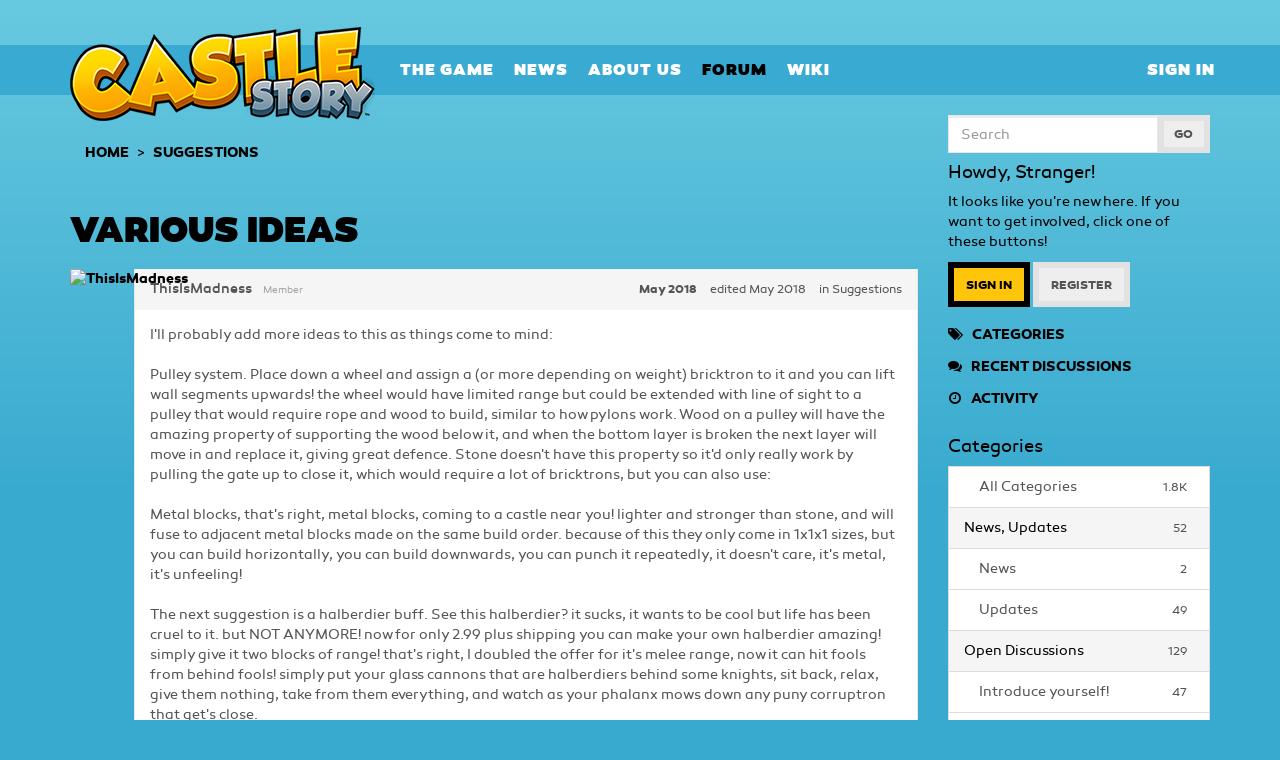

--- FILE ---
content_type: text/html; charset=utf-8
request_url: https://forums.castlestory.net/discussion/comment/4147/
body_size: 8314
content:
<!DOCTYPE html>
<html lang="en" class="sticky-footer-html">
  <head>
    <meta charset="utf-8">
    <meta name="viewport" content="width=device-width, initial-scale=1">
    <title>Various ideas - Castle Story Forums</title>
  <link rel="stylesheet" type="text/css" href="/themes/castlestory/design/style.css?v=1.0.0" media="all" />
  <link rel="stylesheet" type="text/css" href="/plugins/editor/design/editor.css?v=1.7.7" media="all" />
  <link rel="stylesheet" type="text/css" href="/resources/design/vanillicon.css?v=2.3" media="all" />
  <link rel="stylesheet" type="text/css" href="/plugins/IndexPhotos/design/indexphotos.css?v=1.2.2" media="all" />
  <link rel="stylesheet" type="text/css" href="/plugins/ButtonBar/design/buttonbar.css?v=1.7.1" media="all" />
  <link rel="stylesheet" type="text/css" href="/themes/castlestory/design/custom.css?v=1.0.0" media="all" />
  <link rel="stylesheet" type="text/css" href="/applications/dashboard/design/spoilers.css?v=2.3" media="all" />
  <link rel="canonical" href="https://forums.castlestory.net/discussion/7702/various-ideas" />
  <meta property="og:type" content="article" />
  <meta property="og:site_name" content="Castle Story Forums" />
  <meta property="og:title" itemprop="name" content="Various ideas" />
  <meta property="og:url" content="https://forums.castlestory.net/discussion/7702/various-ideas" />
  <meta name="description" property="og:description" itemprop="description" content="I'll probably add more ideas to this as things come to mind:" />
  <meta property="og:image" itemprop="image" content="https://forums.castlestory.net/uploads/QRB2PXDOR4HK.jpg" />
  <script type="text/javascript">gdn=window.gdn||{};gdn.meta={
    "ConfirmDeleteCommentHeading": "Delete Comment",
    "ConfirmDeleteCommentText": "Are you sure you want to delete this comment?",
    "Spoiler": "Spoiler",
    "show": "show",
    "hide": "hide",
    "emoji": {
        "assetPath": "\/resources\/emoji",
        "format": "<img class=\"emoji\" src=\"%1$s\" title=\"%2$s\" alt=\"%2$s\" height=\"20\" \/>",
        "emoji": {
            "smile": "smile.png",
            "smiley": "smiley.png",
            "wink": "wink.png",
            "blush": "blush.png",
            "neutral": "neutral.png",
            "relaxed": "relaxed.png",
            "grin": "grin.png",
            "joy": "joy.png",
            "sweat_smile": "sweat_smile.png",
            "lol": "lol.png",
            "innocent": "innocent.png",
            "naughty": "naughty.png",
            "yum": "yum.png",
            "relieved": "relieved.png",
            "love": "love.png",
            "sunglasses": "sunglasses.png",
            "smirk": "smirk.png",
            "expressionless": "expressionless.png",
            "unamused": "unamused.png",
            "sweat": "sweat.png",
            "pensive": "pensive.png",
            "confused": "confused.png",
            "confounded": "confounded.png",
            "kissing": "kissing.png",
            "kissing_heart": "kissing_heart.png",
            "kissing_smiling_eyes": "kissing_smiling_eyes.png",
            "kissing_closed_eyes": "kissing_closed_eyes.png",
            "tongue": "tongue.png",
            "disappointed": "disappointed.png",
            "worried": "worried.png",
            "angry": "angry.png",
            "rage": "rage.png",
            "cry": "cry.png",
            "persevere": "persevere.png",
            "triumph": "triumph.png",
            "frowning": "frowning.png",
            "anguished": "anguished.png",
            "fearful": "fearful.png",
            "weary": "weary.png",
            "sleepy": "sleepy.png",
            "tired_face": "tired_face.png",
            "grimace": "grimace.png",
            "bawling": "bawling.png",
            "open_mouth": "open_mouth.png",
            "hushed": "hushed.png",
            "cold_sweat": "cold_sweat.png",
            "scream": "scream.png",
            "astonished": "astonished.png",
            "flushed": "flushed.png",
            "sleeping": "sleeping.png",
            "dizzy": "dizzy.png",
            "no_mouth": "no_mouth.png",
            "mask": "mask.png",
            "star": "star.png",
            "cookie": "cookie.png",
            "warning": "warning.png",
            "mrgreen": "mrgreen.png",
            "heart": "heart.png",
            "heartbreak": "heartbreak.png",
            "kiss": "kiss.png",
            "+1": "+1.png",
            "-1": "-1.png",
            "grey_question": "grey_question.png",
            "trollface": "trollface.png",
            "error": "grey_question.png"
        }
    },
    "DiscussionID": 7702,
    "Category": "Suggestions",
    "AnalyticsTask": "tick",
    "TagHint": "Start to type...",
    "ButtonBarLinkUrl": "Enter your URL:",
    "ButtonBarImageUrl": "Enter image URL:",
    "ButtonBarBBCodeHelpText": "You can use <b><a href=\"http:\/\/en.wikipedia.org\/wiki\/BBCode\" target=\"_new\">BBCode<\/a><\/b> in your post.",
    "ButtonBarHtmlHelpText": "You can use <b><a href=\"http:\/\/htmlguide.drgrog.com\/cheatsheet.php\" target=\"_new\">Simple HTML<\/a><\/b> in your post.",
    "ButtonBarMarkdownHelpText": "You can use <b><a href=\"http:\/\/en.wikipedia.org\/wiki\/Markdown\" target=\"_new\">Markdown<\/a><\/b> in your post.",
    "InputFormat": "Html",
    "editorVersion": "1.7.7",
    "editorPluginAssets": "\/plugins\/editor",
    "wysiwygHelpText": "You are using <a href=\"https:\/\/en.wikipedia.org\/wiki\/WYSIWYG\" target=\"_new\">WYSIWYG<\/a> in your post.",
    "bbcodeHelpText": "You can use <a href=\"http:\/\/en.wikipedia.org\/wiki\/BBCode\" target=\"_new\">BBCode<\/a> in your post.",
    "htmlHelpText": "You can use <a href=\"http:\/\/htmlguide.drgrog.com\/cheatsheet.php\" target=\"_new\">Simple HTML<\/a> in your post.",
    "markdownHelpText": "You can use <a href=\"http:\/\/en.wikipedia.org\/wiki\/Markdown\" target=\"_new\">Markdown<\/a> in your post.",
    "textHelpText": "You are using plain text in your post.",
    "editorWysiwygCSS": "\/plugins\/editor\/design\/wysiwyg.css",
    "canUpload": false,
    "maxUploadSize": 2097152,
    "editorFileInputName": "editorupload",
    "allowedFileExtensions": "[\"txt\",\"jpg\",\"jpeg\",\"gif\",\"png\",\"bmp\",\"tiff\",\"ico\",\"zip\",\"gz\",\"tar.gz\",\"tgz\",\"psd\",\"ai\",\"fla\",\"pdf\",\"doc\",\"xls\",\"ppt\",\"docx\",\"xlsx\",\"log\",\"rar\",\"7z\"]",
    "maxFileUploads": "20",
    "LastCommentID": 4212,
    "TransportError": "A fatal error occurred while processing the request.<br \/>The server returned the following response: %s",
    "TransientKey": null,
    "WebRoot": "https:\/\/forums.castlestory.net\/",
    "UrlFormat": "\/{Path}",
    "Path": "discussion\/comment\/4147",
    "Args": "",
    "ResolvedPath": "vanilla\/discussion\/comment",
    "ResolvedArgs": {
        "CommentID": "4147"
    },
    "SignedIn": 0,
    "ConfirmHeading": "Confirm",
    "ConfirmText": "Are you sure you want to do that?",
    "Okay": "Okay",
    "Cancel": "Cancel",
    "Search": "Search"
};</script>
  <script src="//ajax.googleapis.com/ajax/libs/jquery/1.10.2/jquery.min.js?v=2.3" type="text/javascript"></script>
  <script src="/js/library/jquery.form.js?v=2.3" type="text/javascript"></script>
  <script src="/js/library/jquery.popup.js?v=2.3" type="text/javascript"></script>
  <script src="/js/library/jquery.gardenhandleajaxform.js?v=2.3" type="text/javascript"></script>
  <script src="/js/library/jquery.atwho.js?v=2.3" type="text/javascript"></script>
  <script src="/js/global.js?v=2.3" type="text/javascript"></script>
  <script src="/js/library/jquery.autosize.min.js?v=2.3" type="text/javascript"></script>
  <script src="/applications/vanilla/js/autosave.js?v=2.3" type="text/javascript"></script>
  <script src="/applications/vanilla/js/discussion.js?v=2.3" type="text/javascript"></script>
  <script src="/applications/dashboard/js/spoilers.js?v=2.3" type="text/javascript"></script>
  <script src="/plugins/Quotes/js/quotes.js?v=1.8" type="text/javascript"></script>
  <script src="/plugins/ButtonBar/js/buttonbar.js?v=1.7.1" type="text/javascript"></script>
  <script src="/plugins/ButtonBar/js/jquery.hotkeys.js?v=1.7.1" type="text/javascript"></script>
  <script src="/plugins/editor/js/editor.js?v=1.7.7" type="text/javascript"></script>
  <script src="/plugins/editor/js/jquery.ui.widget.js?v=1.7.7" type="text/javascript"></script>
  <script src="/plugins/editor/js/jquery.iframe-transport.js?v=1.7.7" type="text/javascript"></script>
  <script src="/plugins/editor/js/jquery.fileupload.js?v=1.7.7" type="text/javascript"></script>
  <script src="/themes/castlestory/js/custom.js?v=1.0.0" type="text/javascript"></script>
  </head>
  <body id="vanilla_discussion_comment" class="Vanilla Discussion comment  Section-Discussion Section-Category-suggestions sticky-footer-body">

        
    <script type="text/javascript">
      (function(i,s,o,g,r,a,m){i['GoogleAnalyticsObject']=r;i[r]=i[r]||function(){
      (i[r].q=i[r].q||[]).push(arguments)},i[r].l=1*new Date();a=s.createElement(o),
      m=s.getElementsByTagName(o)[0];a.async=1;a.src=g;m.parentNode.insertBefore(a,m)
      })(window,document,'script','//www.google-analytics.com/analytics.js','ga');

      ga('create', 'UA-37768548-5', 'auto');
      ga('require', 'displayfeatures');
      ga('send', 'pageview');
    </script>
    

    <nav class="navbar navbar-default navbar-static-top" role="navigation">
      <div class="container">
        <div class="navbar-header">
          <button type="button" class="navbar-toggle" data-toggle="collapse" data-target=".navbar-collapse">
            <span class="sr-only">Toggle navigation</span>
            <span class="icon-bar"></span>
            <span class="icon-bar"></span>
            <span class="icon-bar"></span>
          </button>
          <a class="navbar-brand" href="http://www.castlestory.net/"><img src="https://forums.castlestory.net/uploads/QRB2PXDOR4HK.jpg" alt="Castle Story Forums" /></a>
        </div>

        <div class="navbar-collapse collapse">
          <ul class="nav navbar-nav">
            <li><a href="http://www.castlestory.net/en/the-game" class="">The Game</a></li>
            <li><a href="http://www.castlestory.net/en/news" class="">News</a></li>
            <li><a href="http://www.castlestory.net/en/about-us" class="">About Us</a></li>
            <li><a href="http://forums.castlestory.net/" class="selected">Forum</a></li>
            <li><a href="http://wiki.castlestory.net/">Wiki</a></li>
          </ul>
                      <ul class="nav navbar-nav navbar-right">
              <li><a href="/entry/signin" rel="nofollow" class="">Sign In</a></li>
            </ul>
                  </div>
      </div>
    </nav>

    <section class="container">
      <div class="row">
        <main class="page-content" role="main">
          <span class="Breadcrumbs" itemscope itemtype="http://data-vocabulary.org/Breadcrumb"><span class="CrumbLabel CrumbLabel HomeCrumb"><a href="https://forums.castlestory.net/" itemprop="url"><span itemprop="title">Home</span></a></span> <span itemprop="child" itemscope itemtype="http://data-vocabulary.org/Breadcrumb"><span class="Crumb">›</span> <span class="CrumbLabel Category-suggestions Last"><a href="//forums.castlestory.net/categories/suggestions" itemprop="url"><span itemprop="title">Suggestions</span></a></span> </span></span>
                    <div class="MessageList Discussion"><!-- Page Title -->
<div id="Item_0" class="PageTitle"><div class="Options"></div><h1>Various ideas</h1></div>

  <div id="Discussion_7702" class="Item ItemDiscussion  Role_Member">
      <div class="Discussion">
          <div class="Item-Header DiscussionHeader">
              <div class="AuthorWrap">

              <span class="Author">
                 <a title="ThisIsMadness" href="/profile/ThisIsMadness" class="PhotoWrap"><img src="https://www.castlestory.net/castlestory/static/images/default-avatar.png" alt="ThisIsMadness" class="ProfilePhoto ProfilePhotoMedium" /></a><a href="/profile/ThisIsMadness" class="Username">ThisIsMadness</a>              </span>
              <span class="AuthorInfo">
                 <span class="MItem RoleTitle">Member</span>               </span>

                
              </div>
              <div class="Meta DiscussionMeta">
              <span class="MItem DateCreated">
                 <a href="https://forums.castlestory.net/discussion/7702/various-ideas" class="Permalink" rel="nofollow"><time title="May  3, 2018  9:32PM" datetime="2018-05-03T21:32:42+00:00">May 2018</time></a>              </span>
                  <span class="MItem"> <span title="Edited May 3, 2018 9:40PM by ThisIsMadness." class="DateUpdated">edited May 2018</span> </span>                   <span class="MItem Category"> in <a href="https://forums.castlestory.net/categories/suggestions">Suggestions</a></span>               </div>
          </div>
                    <div class="Item-BodyWrap">
              <div class="Item-Body">
                  <div class="Message">
                      I'll probably add more ideas to this as things come to mind:<br /><br />Pulley system. Place down a wheel and assign a (or more depending on weight) bricktron to it and you can lift wall segments upwards! the wheel would have limited range but could be extended with line of sight to a pulley that would require rope and wood to build, similar to how pylons work. Wood on a pulley will have the amazing property of supporting the wood below it, and when the bottom layer is broken the next layer will move in and replace it, giving great defence. Stone doesn't have this property so it'd only really work by pulling the gate up to close it, which would require a lot of bricktrons, but you can also use:<br /><br />Metal blocks, that's right, metal blocks, coming to a castle near you! lighter and stronger than stone, and will fuse to adjacent metal blocks made on the same build order. because of this they only come in 1x1x1 sizes, but you can build horizontally, you can build downwards, you can punch it repeatedly, it doesn't care, it's metal, it's unfeeling!<br /><br />The next suggestion is a halberdier buff. See this halberdier? it sucks, it wants to be cool but life has been cruel to it. but NOT ANYMORE! now for only 2.99 plus shipping you can make your own halberdier amazing! simply give it two blocks of range! that's right, I doubled the offer for it's melee range, now it can hit fools from behind fools! simply put your glass cannons that are halberdiers behind some knights, sit back, relax, give them nothing, take from them everything, and watch as your phalanx mows down any puny corruptron that get's close. <del>maynotprotectagainstbiftrons,warlocks,cardiacarrest,orexplosions.consultadoctorbeforeuse.</del><br /><br />BUT WAIT, THERE'S MORE! What if falling bricks, hurt as bad as falling bricks? Yes, falling objects hurting people! enemy at the gate? Drop a brick on it. Wife nagging you? Drop a brick on it. Got crippling depression? Drop a brick on it. Clearly the cure all of the medieval age, the solution and cause of all problems to ever exist. Also you could use it with the pulley to crush your enemy like a BUG!                  </div>
                  <div class="Reactions"></div>              </div>
          </div>
      </div>
  </div>
</div><div class="CommentsWrap"><span class="BeforeCommentHeading"></span><div class="DataBox DataBox-Comments"><h2 class="CommentHeading">Comments</h2>    <ul class="MessageList DataList Comments">
            <li class="Item Alt ItemComment Role_Member" id="Comment_4147">
      <div class="Comment">

                <div class="Options">
                  </div>
                <div class="Item-Header CommentHeader">
          <div class="AuthorWrap">
            <span class="Author">
                 <a title="ThisIsMadness" href="/profile/ThisIsMadness" class="PhotoWrap"><img src="https://www.castlestory.net/castlestory/static/images/default-avatar.png" alt="ThisIsMadness" class="ProfilePhoto ProfilePhotoMedium" /></a><a href="/profile/ThisIsMadness" class="Username">ThisIsMadness</a>              </span>
              <span class="AuthorInfo">
                   <span class="MItem RoleTitle">Member</span>               </span>

            
          </div>
          <div class="Meta CommentMeta CommentInfo">
              <span class="MItem DateCreated">
                 <a href="/discussion/comment/4147/#Comment_4147" class="Permalink" name="Item_1" rel="nofollow"><time title="May  3, 2018  9:34PM" datetime="2018-05-03T21:34:21+00:00">May 2018</time></a>              </span>
                                  </div>
        </div>
        <div class="Item-BodyWrap">
          <div class="Item-Body">
            <div class="Message">
              Oh, and also use catapults to toss bricktrons. Truly the locomotion of the future. Can be used to get to high places, soar like a majestic minitron, and DYNAMIC ENTRY!            </div>
            <div class="Reactions"></div>          </div>
        </div>
      </div>
    </li>
        <li class="Item ItemComment Role_Member" id="Comment_4148">
      <div class="Comment">

                <div class="Options">
                  </div>
                <div class="Item-Header CommentHeader">
          <div class="AuthorWrap">
            <span class="Author">
                 <a title="polishsowa" href="/profile/polishsowa" class="PhotoWrap"><img src="https://forums.castlestory.net/uploads/userpics/576/nOD3NP3BYMW40.jpg" alt="polishsowa" class="ProfilePhoto ProfilePhotoMedium" /></a><a href="/profile/polishsowa" class="Username">polishsowa</a>              </span>
              <span class="AuthorInfo">
                   <span class="MItem RoleTitle">Member</span>               </span>

            
          </div>
          <div class="Meta CommentMeta CommentInfo">
              <span class="MItem DateCreated">
                 <a href="/discussion/comment/4148/#Comment_4148" class="Permalink" name="Item_2" rel="nofollow"><time title="May  3, 2018 10:58PM" datetime="2018-05-03T22:58:53+00:00">May 2018</time></a>              </span>
                                  </div>
        </div>
        <div class="Item-BodyWrap">
          <div class="Item-Body">
            <div class="Message">
              like it            </div>
            <div class="Reactions"></div>          </div>
        </div>
      </div>
    </li>
        <li class="Item Alt ItemComment Role_Member" id="Comment_4152">
      <div class="Comment">

                <div class="Options">
                  </div>
                <div class="Item-Header CommentHeader">
          <div class="AuthorWrap">
            <span class="Author">
                 <a title="CastleBuilder" href="/profile/CastleBuilder" class="PhotoWrap"><img src="https://www.castlestory.net/castlestory/static/images/default-avatar.png" alt="CastleBuilder" class="ProfilePhoto ProfilePhotoMedium" /></a><a href="/profile/CastleBuilder" class="Username">CastleBuilder</a>              </span>
              <span class="AuthorInfo">
                   <span class="MItem RoleTitle">Member</span>               </span>

            
          </div>
          <div class="Meta CommentMeta CommentInfo">
              <span class="MItem DateCreated">
                 <a href="/discussion/comment/4152/#Comment_4152" class="Permalink" name="Item_3" rel="nofollow"><time title="May  5, 2018  9:24PM" datetime="2018-05-05T21:24:31+00:00">May 2018</time></a>              </span>
                                  </div>
        </div>
        <div class="Item-BodyWrap">
          <div class="Item-Body">
            <div class="Message">
              Suggestion <a href="/search?Search=%231&amp;Mode=like">#1</a><br />For some reason this recent iteration of the engine can't handle vertical movement, in fact that's why ladders are no longer a thing.<br /><br />Suggestion#2<br />I like it<br /><br />Suggestion <a href="/search?Search=%233&amp;Mode=like">#3</a><br />Yeah the community (myself included) has been begging to improve the Halberdier's range. Because once you have a steady supply or surplus of iron ore, there's just no reason to build them anymore.            </div>
            <div class="Reactions"></div>          </div>
        </div>
      </div>
    </li>
        <li class="Item ItemComment Role_Member" id="Comment_4156">
      <div class="Comment">

                <div class="Options">
                  </div>
                <div class="Item-Header CommentHeader">
          <div class="AuthorWrap">
            <span class="Author">
                 <a title="ThisIsMadness" href="/profile/ThisIsMadness" class="PhotoWrap"><img src="https://www.castlestory.net/castlestory/static/images/default-avatar.png" alt="ThisIsMadness" class="ProfilePhoto ProfilePhotoMedium" /></a><a href="/profile/ThisIsMadness" class="Username">ThisIsMadness</a>              </span>
              <span class="AuthorInfo">
                   <span class="MItem RoleTitle">Member</span>               </span>

            
          </div>
          <div class="Meta CommentMeta CommentInfo">
              <span class="MItem DateCreated">
                 <a href="/discussion/comment/4156/#Comment_4156" class="Permalink" name="Item_4" rel="nofollow"><time title="May  7, 2018 10:05PM" datetime="2018-05-07T22:05:43+00:00">May 2018</time></a>              </span>
                                  </div>
        </div>
        <div class="Item-BodyWrap">
          <div class="Item-Body">
            <div class="Message">
                    <blockquote class="UserQuote"><div class="QuoteAuthor"><a href="/profile/CastleBuilder" rel="nofollow">CastleBuilder</a> said:</div><div class="QuoteText"><p>Suggestion <a href="/search?Search=%231&amp;Mode=like">#1</a><br />For some reason this recent iteration of the engine can't handle vertical movement, in fact that's why ladders are no longer a thing.<br /><br />Suggestion#2<br />I like it<br /><br />Suggestion <a href="/search?Search=%233&amp;Mode=like">#3</a><br />Yeah the community (myself included) has been begging to improve the Halberdier's range. Because once you have a steady supply or surplus of iron ore, there's just no reason to build them anymore.</p></div></blockquote>
Seriously, the engine can't do vertical movement? I mean, there's jumping off blocks but I guess that requires some spaghetti junction to work. The real thing about idea 1 that would probably not work is the blocks moving to a new area and making it look normal. I guess use it like destroyed objects falling but with locked rotation, once again hurting enemies like a falling brick should, <del>crush them all</del> then just a basic movement upward, but I can imagine it would be real glitchy and have a ton of hitbox related weirdness and bricktrons getting stuck, but I don't really know how easy or hard any of this would be.            </div>
            <div class="Reactions"></div>          </div>
        </div>
      </div>
    </li>
        <li class="Item Alt ItemComment Role_Member" id="Comment_4159">
      <div class="Comment">

                <div class="Options">
                  </div>
                <div class="Item-Header CommentHeader">
          <div class="AuthorWrap">
            <span class="Author">
                 <a title="CastleBuilder" href="/profile/CastleBuilder" class="PhotoWrap"><img src="https://www.castlestory.net/castlestory/static/images/default-avatar.png" alt="CastleBuilder" class="ProfilePhoto ProfilePhotoMedium" /></a><a href="/profile/CastleBuilder" class="Username">CastleBuilder</a>              </span>
              <span class="AuthorInfo">
                   <span class="MItem RoleTitle">Member</span>               </span>

            
          </div>
          <div class="Meta CommentMeta CommentInfo">
              <span class="MItem DateCreated">
                 <a href="/discussion/comment/4159/#Comment_4159" class="Permalink" name="Item_5" rel="nofollow"><time title="May  8, 2018  3:25AM" datetime="2018-05-08T03:25:36+00:00">May 2018</time></a>              </span>
                                  </div>
        </div>
        <div class="Item-BodyWrap">
          <div class="Item-Body">
            <div class="Message">
              Sorry it's not the engine, but rather the Bricktron AI, sorry for the screw up there.<br /><br /><a href="https://steamcommunity.com/app/227860/discussions/0/620712364031136956/" target="_blank" rel="nofollow">https://steamcommunity.com/app/227860/discussions/0/620712364031136956/</a><br /><a href="http://forums.castlestory.net/discussion/comment/954/#Comment_954" target="_blank" rel="nofollow">http://forums.castlestory.net/discussion/comment/954/#Comment_954</a><br /><br />Links related direct response from Shato and a programmer in regards to the AI not handling vertical movement too well. So the bricks, or materials going up walls by themselves could work. Again sorry for the misunderstanding here.            </div>
            <div class="Reactions"></div>          </div>
        </div>
      </div>
    </li>
        <li class="Item ItemComment Role_Member" id="Comment_4163">
      <div class="Comment">

                <div class="Options">
                  </div>
                <div class="Item-Header CommentHeader">
          <div class="AuthorWrap">
            <span class="Author">
                 <a title="ThisIsMadness" href="/profile/ThisIsMadness" class="PhotoWrap"><img src="https://www.castlestory.net/castlestory/static/images/default-avatar.png" alt="ThisIsMadness" class="ProfilePhoto ProfilePhotoMedium" /></a><a href="/profile/ThisIsMadness" class="Username">ThisIsMadness</a>              </span>
              <span class="AuthorInfo">
                   <span class="MItem RoleTitle">Member</span>               </span>

            
          </div>
          <div class="Meta CommentMeta CommentInfo">
              <span class="MItem DateCreated">
                 <a href="/discussion/comment/4163/#Comment_4163" class="Permalink" name="Item_6" rel="nofollow"><time title="May  8, 2018  8:14PM" datetime="2018-05-08T20:14:56+00:00">May 2018</time></a>              </span>
                                  </div>
        </div>
        <div class="Item-BodyWrap">
          <div class="Item-Body">
            <div class="Message">
              You don't have to apologise for good news, this just means elevated death from elevated positions!            </div>
            <div class="Reactions"></div>          </div>
        </div>
      </div>
    </li>
        <li class="Item Alt ItemComment Role_Member" id="Comment_4210">
      <div class="Comment">

                <div class="Options">
                  </div>
                <div class="Item-Header CommentHeader">
          <div class="AuthorWrap">
            <span class="Author">
                 <a title="Danilombas" href="/profile/Danilombas" class="PhotoWrap"><img src="https://www.castlestory.net/castlestory/static/images/default-avatar.png" alt="Danilombas" class="ProfilePhoto ProfilePhotoMedium" /></a><a href="/profile/Danilombas" class="Username">Danilombas</a>              </span>
              <span class="AuthorInfo">
                   <span class="MItem RoleTitle">Member</span>               </span>

            
          </div>
          <div class="Meta CommentMeta CommentInfo">
              <span class="MItem DateCreated">
                 <a href="/discussion/comment/4210/#Comment_4210" class="Permalink" name="Item_7" rel="nofollow"><time title="May 21, 2018 11:58PM" datetime="2018-05-21T23:58:15+00:00">May 2018</time></a>              </span>
                                  </div>
        </div>
        <div class="Item-BodyWrap">
          <div class="Item-Body">
            <div class="Message">
                    <blockquote class="UserQuote"><div class="QuoteAuthor"><a href="/profile/CastleBuilder" rel="nofollow">CastleBuilder</a> said:</div><div class="QuoteText"><p>Suggestion <a href="/search?Search=%231&amp;Mode=like">#1</a><br />For some reason this recent iteration of the engine can't handle vertical movement, in fact that's why ladders are no longer a thing.<br /><br />Suggestion#2<br />I like it<br /><br />Suggestion <a href="/search?Search=%233&amp;Mode=like">#3</a><br />Yeah the community (myself included) has been begging to improve the Halberdier's range. Because once you have a steady supply or surplus of iron ore, there's just no reason to build them anymore.</p></div></blockquote>
I like how none of these are suggestions at all LMAO            </div>
            <div class="Reactions"></div>          </div>
        </div>
      </div>
    </li>
        <li class="Item ItemComment Role_Member" id="Comment_4211">
      <div class="Comment">

                <div class="Options">
                  </div>
                <div class="Item-Header CommentHeader">
          <div class="AuthorWrap">
            <span class="Author">
                 <a title="Danilombas" href="/profile/Danilombas" class="PhotoWrap"><img src="https://www.castlestory.net/castlestory/static/images/default-avatar.png" alt="Danilombas" class="ProfilePhoto ProfilePhotoMedium" /></a><a href="/profile/Danilombas" class="Username">Danilombas</a>              </span>
              <span class="AuthorInfo">
                   <span class="MItem RoleTitle">Member</span>               </span>

            
          </div>
          <div class="Meta CommentMeta CommentInfo">
              <span class="MItem DateCreated">
                 <a href="/discussion/comment/4211/#Comment_4211" class="Permalink" name="Item_8" rel="nofollow"><time title="May 22, 2018 12:00AM" datetime="2018-05-22T00:00:34+00:00">May 2018</time></a>              </span>
                                  </div>
        </div>
        <div class="Item-BodyWrap">
          <div class="Item-Body">
            <div class="Message">
                    <blockquote class="UserQuote"><div class="QuoteAuthor"><a href="/profile/ThisIsMadness" rel="nofollow">ThisIsMadness</a> said:</div><div class="QuoteText"><p>I'll probably add more ideas to this as things come to mind:<br /><br />Pulley system. Place down a wheel and assign a (or more depending on weight) bricktron to it and you can lift wall segments upwards! the wheel would have limited range but could be extended with line of sight to a pulley that would require rope and wood to build, similar to how pylons work. Wood on a pulley will have the amazing property of supporting the wood below it, and when the bottom layer is broken the next layer will move in and replace it, giving great defence. Stone doesn't have this property so it'd only really work by pulling the gate up to close it, which would require a lot of bricktrons, but you can also use:<br /><br />Metal blocks, that's right, metal blocks, coming to a castle near you! lighter and stronger than stone, and will fuse to adjacent metal blocks made on the same build order. because of this they only come in 1x1x1 sizes, but you can build horizontally, you can build downwards, you can punch it repeatedly, it doesn't care, it's metal, it's unfeeling!<br /><br />The next suggestion is a halberdier buff. See this halberdier? it sucks, it wants to be cool but life has been cruel to it. but NOT ANYMORE! now for only 2.99 plus shipping you can make your own halberdier amazing! simply give it two blocks of range! that's right, I doubled the offer for it's melee range, now it can hit fools from behind fools! simply put your glass cannons that are halberdiers behind some knights, sit back, relax, give them nothing, take from them everything, and watch as your phalanx mows down any puny corruptron that get's close. <del>maynotprotectagainstbiftrons,warlocks,cardiacarrest,orexplosions.consultadoctorbeforeuse.</del><br /><br />BUT WAIT, THERE'S MORE! What if falling bricks, hurt as bad as falling bricks? Yes, falling objects hurting people! enemy at the gate? Drop a brick on it. Wife nagging you? Drop a brick on it. Got crippling depression? Drop a brick on it. Clearly the cure all of the medieval age, the solution and cause of all problems to ever exist. Also you could use it with the pulley to crush your enemy like a BUG!</p></div></blockquote>
That's exactly how everybody should suggest stuff, with loads of humor!            </div>
            <div class="Reactions"></div>          </div>
        </div>
      </div>
    </li>
        <li class="Item Alt ItemComment Role_Member" id="Comment_4212">
      <div class="Comment">

                <div class="Options">
                  </div>
                <div class="Item-Header CommentHeader">
          <div class="AuthorWrap">
            <span class="Author">
                 <a title="Danilombas" href="/profile/Danilombas" class="PhotoWrap"><img src="https://www.castlestory.net/castlestory/static/images/default-avatar.png" alt="Danilombas" class="ProfilePhoto ProfilePhotoMedium" /></a><a href="/profile/Danilombas" class="Username">Danilombas</a>              </span>
              <span class="AuthorInfo">
                   <span class="MItem RoleTitle">Member</span>               </span>

            
          </div>
          <div class="Meta CommentMeta CommentInfo">
              <span class="MItem DateCreated">
                 <a href="/discussion/comment/4212/#Comment_4212" class="Permalink" name="Item_9" rel="nofollow"><time title="May 22, 2018 12:03AM" datetime="2018-05-22T00:03:33+00:00">May 2018</time></a>              </span>
                                  </div>
        </div>
        <div class="Item-BodyWrap">
          <div class="Item-Body">
            <div class="Message">
                    <blockquote class="UserQuote"><div class="QuoteAuthor"><a href="/profile/Danilombas" rel="nofollow">Danilombas</a> said:</div><div class="QuoteText"><p>That's exactly how everybody should suggest stuff, with loads of humor!</p></div></blockquote>
Seriously tho, I laughed a lot reading this.<br /><br />            </div>
            <div class="Reactions"></div>          </div>
        </div>
      </div>
    </li>
        </ul>
</div><div class="P PagerWrap"></div></div>                <div class="Foot Closed">
                    <div class="Note Closed SignInOrRegister"><a href="/entry/signin?Target=discussion%2Fcomment%2F4147%3F">Sign In</a> or <a href="/entry/register?Target=discussion%2Fcomment%2F4147%3F">Register</a> to comment.                    </div>
                                    </div>
            
        </main>

        <aside class="page-sidebar" role="complementary">
          <form method="get" action="/search">
<div>
<input type="text" id="Form_Search" name="Search" value="" placeholder="Search" accesskey="/" class="InputBox" /><input type="submit" id="Form_Go" name="" value="Go" class="Button" />
</div>
</form>
          <div class="Box GuestBox">
    <h4>Howdy, Stranger!</h4>

    <p>It looks like you're new here. If you want to get involved, click one of these buttons!</p>

    <p></p>

    <div class="P"><a href="/entry/signin?Target=discussion%2Fcomment%2F4147" class="Button Primary" rel="nofollow">Sign In</a> <a href="/entry/register?Target=discussion%2Fcomment%2F4147" class="Button ApplyButton" rel="nofollow">Register</a></div>    </div>
<div class="BoxFilter BoxDiscussionFilter">
    <ul class="FilterMenu">
        <li class="AllCategories"><a href="/categories"><span class="Sprite SpAllCategories"></span> Categories</a></li>         <li class="Discussions"><a href="/discussions" class=""><span class="Sprite SpDiscussions"></span> Recent Discussions</a></li>
        <li class="Activities"><a href="/activity" class=""><span class="Sprite SpActivity"></span> Activity</a></li>            </ul>
</div>
    <div class="Box BoxCategories">
        <h4>Categories</h4>        <ul class="PanelInfo PanelCategories">
            <li><a href="/categories" class="ItemLink"><span class="Aside"><span class="Count"><span title="1,789 discussions" class="Number">1.8K</span></span></span> All Categories</a></li><li class="ClearFix Heading Category-news-updates-faq"><span class="Aside"><span class="Count"><span title="52 discussions" class="Number">52</span></span></span> News, Updates</li>
<li class="ClearFix Depth2 Category-news"><a href="https://forums.castlestory.net/categories/news" class="ItemLink"><span class="Aside"><span class="Count"><span title="2 discussions" class="Number">2</span></span></span> News</a></li>
<li class="ClearFix Depth2 Category-updates"><a href="https://forums.castlestory.net/categories/updates" class="ItemLink"><span class="Aside"><span class="Count"><span title="49 discussions" class="Number">49</span></span></span> Updates</a></li>
<li class="ClearFix Heading Category-open-discussions"><span class="Aside"><span class="Count"><span title="129 discussions" class="Number">129</span></span></span> Open Discussions</li>
<li class="ClearFix Depth2 Category-introduce-yourself!"><a href="https://forums.castlestory.net/categories/introduce-yourself%21" class="ItemLink"><span class="Aside"><span class="Count"><span title="47 discussions" class="Number">47</span></span></span> Introduce yourself!</a></li>
<li class="ClearFix Depth2 Category-general-discussions"><a href="https://forums.castlestory.net/categories/general-discussions" class="ItemLink"><span class="Aside"><span class="Count"><span title="73 discussions" class="Number">73</span></span></span> General discussions</a></li>
<li class="ClearFix Depth2 Category-modding"><a href="https://forums.castlestory.net/categories/modding" class="ItemLink"><span class="Aside"><span class="Count"><span title="9 discussions" class="Number">9</span></span></span> Modding</a></li>
<li class="ClearFix Heading Category-gameplay-discussions"><span class="Aside"><span class="Count"><span title="608 discussions" class="Number">608</span></span></span> Gameplay discussions</li>
<li class="ClearFix Depth2 Category-general-gameplay-discussions	"><a href="https://forums.castlestory.net/categories/general-gameplay-discussions%09" class="ItemLink"><span class="Aside"><span class="Count"><span title="76 discussions" class="Number">76</span></span></span> General gameplay discussions	</a></li>
<li class="ClearFix Depth2 Active Category-suggestions"><a href="https://forums.castlestory.net/categories/suggestions" class="ItemLink"><span class="Aside"><span class="Count"><span title="532 discussions" class="Number">532</span></span></span> Suggestions</a></li>
<li class="ClearFix Heading Category-creative-zone"><span class="Aside"><span class="Count"><span title="197 discussions" class="Number">197</span></span></span> Creative Zone</li>
<li class="ClearFix Depth2 Category-community-challenge"><a href="https://forums.castlestory.net/categories/community-challenge" class="ItemLink"><span class="Aside"><span class="Count"><span title="14 discussions" class="Number">14</span></span></span> Community challenges!</a></li>
<li class="ClearFix Depth2 Category-map-making"><a href="https://forums.castlestory.net/categories/map-making" class="ItemLink"><span class="Aside"><span class="Count"><span title="101 discussions" class="Number">101</span></span></span> Map Making</a></li>
<li class="ClearFix Depth2 Category-fan-art"><a href="https://forums.castlestory.net/categories/fan-art" class="ItemLink"><span class="Aside"><span class="Count"><span title="30 discussions" class="Number">30</span></span></span> Fan Art</a></li>
<li class="ClearFix Depth2 Category-stories!"><a href="https://forums.castlestory.net/categories/stories%21" class="ItemLink"><span class="Aside"><span class="Count"><span title="12 discussions" class="Number">12</span></span></span> Stories!</a></li>
<li class="ClearFix Depth2 Category-constructions"><a href="https://forums.castlestory.net/categories/constructions" class="ItemLink"><span class="Aside"><span class="Count"><span title="40 discussions" class="Number">40</span></span></span> Constructions</a></li>
<li class="ClearFix Heading Category-support"><span class="Aside"><span class="Count"><span title="771 discussions" class="Number">771</span></span></span> Support</li>
<li class="ClearFix Depth2 Category-bug-reports"><a href="https://forums.castlestory.net/categories/bug-reports" class="ItemLink"><span class="Aside"><span class="Count"><span title="517 discussions" class="Number">517</span></span></span> Bug Reports</a></li>
<li class="ClearFix Depth2 Category-troubleshooting"><a href="https://forums.castlestory.net/categories/troubleshooting" class="ItemLink"><span class="Aside"><span class="Count"><span title="170 discussions" class="Number">170</span></span></span> Questions &amp; Troubleshooting</a></li>
<li class="ClearFix Depth2 Category-multiplayer"><a href="https://forums.castlestory.net/categories/multiplayer" class="ItemLink"><span class="Aside"><span class="Count"><span title="74 discussions" class="Number">74</span></span></span> Multiplayer</a></li>
<li class="ClearFix Heading Category-languages-forums"><span class="Aside"><span class="Count"><span title="38 discussions" class="Number">38</span></span></span> Languages Forums</li>
<li class="ClearFix Depth2 Category-deutsche-(german)"><a href="https://forums.castlestory.net/categories/deutsche-%28german%29" class="ItemLink"><span class="Aside"><span class="Count"><span title="5 discussions" class="Number">5</span></span></span> Deutsch (German)</a></li>
<li class="ClearFix Depth2 Category-español-(spanish)"><a href="https://forums.castlestory.net/categories/espa%C3%B1ol-%28spanish%29" class="ItemLink"><span class="Aside"><span class="Count"><span title="4 discussions" class="Number">4</span></span></span> Español (Spanish)</a></li>
<li class="ClearFix Depth2 Category-français-(french)"><a href="https://forums.castlestory.net/categories/fran%C3%A7ais-%28french%29" class="ItemLink"><span class="Aside"><span class="Count"><span title="17 discussions" class="Number">17</span></span></span> Français (French)</a></li>
<li class="ClearFix Depth2 Category-português-(portuguese)"><a href="https://forums.castlestory.net/categories/portugu%C3%AAs-%28portuguese%29" class="ItemLink"><span class="Aside"><span class="Count"><span title="1 discussion" class="Number">1</span></span></span> português (Portuguese)</a></li>
<li class="ClearFix Depth2 Category-русский-(russian)"><a href="https://forums.castlestory.net/categories/%D1%80%D1%83%D1%81%D1%81%D0%BA%D0%B8%D0%B9-%28russian%29" class="ItemLink"><span class="Aside"><span class="Count"><span title="10 discussions" class="Number">10</span></span></span> русский (Russian)</a></li>
<li class="ClearFix Depth2 Category-turkish-(türk)"><a href="https://forums.castlestory.net/categories/turkish-%28t%C3%BCrk%29" class="ItemLink"><span class="Aside"><span class="Count"><span title="1 discussion" class="Number">1</span></span></span> Turkish (Türk)</a></li>
        </ul>
    </div>

        </aside>
      </div>
    </section>

    <footer class="page-footer sticky-footer">
      <div class="container">
        <div class="clearfix">
          <p class="">&copy;  Sauropod Studio 2026, all rights reserved</p>
        </div>
        
      </div>
    </footer>

    
  </body>
</html>

--- FILE ---
content_type: text/plain
request_url: https://www.google-analytics.com/j/collect?v=1&_v=j102&a=1606445998&t=pageview&_s=1&dl=https%3A%2F%2Fforums.castlestory.net%2Fdiscussion%2Fcomment%2F4147%2F&ul=en-us%40posix&dt=Various%20ideas%20-%20Castle%20Story%20Forums&sr=1280x720&vp=1280x720&_u=IGBAgEABAAAAACAAI~&jid=37194540&gjid=1937984896&cid=1050479892.1769228843&tid=UA-37768548-5&_gid=906118357.1769228843&_slc=1&z=1420903927
body_size: -453
content:
2,cG-NDF4F66WS4

--- FILE ---
content_type: application/javascript
request_url: https://forums.castlestory.net/themes/castlestory/js/custom.js?v=1.0.0
body_size: 19358
content:
!function(e,t){"object"==typeof exports?module.exports=t():"function"==typeof define&&define.amd?define(t):e.Spinner=t()}(this,function(){"use strict";function e(e,t){var i,n=document.createElement(e||"div");for(i in t)n[i]=t[i];return n}function t(e){for(var t=1,i=arguments.length;t<i;t++)e.appendChild(arguments[t]);return e}function i(e,t,i,n){var a=["opacity",t,~~(100*e),i,n].join("-"),s=.01+i/n*100,o=Math.max(1-(1-e)/t*(100-s),e),r=c.substring(0,c.indexOf("Animation")).toLowerCase(),l=r&&"-"+r+"-"||"";return p[a]||(u.insertRule("@"+l+"keyframes "+a+"{0%{opacity:"+o+"}"+s+"%{opacity:"+e+"}"+(s+.01)+"%{opacity:1}"+(s+t)%100+"%{opacity:"+e+"}100%{opacity:"+o+"}}",u.cssRules.length),p[a]=1),a}function n(e,t){var i,n,a=e.style;for(t=t.charAt(0).toUpperCase()+t.slice(1),n=0;n<d.length;n++)if(i=d[n]+t,void 0!==a[i])return i;if(void 0!==a[t])return t}function a(e,t){for(var i in t)e.style[n(e,i)||i]=t[i];return e}function s(e){for(var t=1;t<arguments.length;t++){var i=arguments[t];for(var n in i)void 0===e[n]&&(e[n]=i[n])}return e}function o(e,t){return"string"==typeof e?e:e[t%e.length]}function r(e){this.opts=s(e||{},r.defaults,h)}function l(){function i(t,i){return e("<"+t+' xmlns="urn:schemas-microsoft.com:vml" class="spin-vml">',i)}u.addRule(".spin-vml","behavior:url(#default#VML)"),r.prototype.lines=function(e,n){function s(){return a(i("group",{coordsize:d+" "+d,coordorigin:-c+" "+-c}),{width:d,height:d})}function r(e,r,l){t(u,t(a(s(),{rotation:360/n.lines*e+"deg",left:~~r}),t(a(i("roundrect",{arcsize:n.corners}),{width:c,height:n.width,left:n.radius,top:-n.width>>1,filter:l}),i("fill",{color:o(n.color,e),opacity:n.opacity}),i("stroke",{opacity:0}))))}var l,c=n.length+n.width,d=2*c,p=2*-(n.width+n.length)+"px",u=a(s(),{position:"absolute",top:p,left:p});if(n.shadow)for(l=1;l<=n.lines;l++)r(l,-2,"progid:DXImageTransform.Microsoft.Blur(pixelradius=2,makeshadow=1,shadowopacity=.3)");for(l=1;l<=n.lines;l++)r(l);return t(e,u)},r.prototype.opacity=function(e,t,i,n){var a=e.firstChild;n=n.shadow&&n.lines||0,a&&t+n<a.childNodes.length&&(a=a.childNodes[t+n],a=a&&a.firstChild,a=a&&a.firstChild,a&&(a.opacity=i))}}var c,d=["webkit","Moz","ms","O"],p={},u=function(){var i=e("style",{type:"text/css"});return t(document.getElementsByTagName("head")[0],i),i.sheet||i.styleSheet}(),h={lines:12,length:7,width:5,radius:10,rotate:0,corners:1,color:"#000",direction:1,speed:1,trail:100,opacity:.25,fps:20,zIndex:2e9,className:"spinner",top:"50%",left:"50%",position:"absolute"};r.defaults={},s(r.prototype,{spin:function(t){this.stop();var i=this,n=i.opts,s=i.el=a(e(0,{className:n.className}),{position:n.position,width:0,zIndex:n.zIndex});if(a(s,{left:n.left,top:n.top}),t&&t.insertBefore(s,t.firstChild||null),s.setAttribute("role","progressbar"),i.lines(s,i.opts),!c){var o,r=0,l=(n.lines-1)*(1-n.direction)/2,d=n.fps,p=d/n.speed,u=(1-n.opacity)/(p*n.trail/100),h=p/n.lines;!function f(){r++;for(var e=0;e<n.lines;e++)o=Math.max(1-(r+(n.lines-e)*h)%p*u,n.opacity),i.opacity(s,e*n.direction+l,o,n);i.timeout=i.el&&setTimeout(f,~~(1e3/d))}()}return i},stop:function(){var e=this.el;return e&&(clearTimeout(this.timeout),e.parentNode&&e.parentNode.removeChild(e),this.el=void 0),this},lines:function(n,s){function r(t,i){return a(e(),{position:"absolute",width:s.length+s.width+"px",height:s.width+"px",background:t,boxShadow:i,transformOrigin:"left",transform:"rotate("+~~(360/s.lines*d+s.rotate)+"deg) translate("+s.radius+"px,0)",borderRadius:(s.corners*s.width>>1)+"px"})}for(var l,d=0,p=(s.lines-1)*(1-s.direction)/2;d<s.lines;d++)l=a(e(),{position:"absolute",top:1+~(s.width/2)+"px",transform:s.hwaccel?"translate3d(0,0,0)":"",opacity:s.opacity,animation:c&&i(s.opacity,s.trail,p+d*s.direction,s.lines)+" "+1/s.speed+"s linear infinite"}),s.shadow&&t(l,a(r("#000","0 0 4px #000"),{top:"2px"})),t(n,t(l,r(o(s.color,d),"0 0 1px rgba(0,0,0,.1)")));return n},opacity:function(e,t,i){t<e.childNodes.length&&(e.childNodes[t].style.opacity=i)}});var f=a(e("group"),{behavior:"url(#default#VML)"});return!n(f,"transform")&&f.adj?l():c=n(f,"animation"),r}),function(e){if("object"==typeof exports)e(require("jquery"),require("spin.js"));else if("function"==typeof define&&define.amd)define(["jquery","spin"],e);else{if(!window.Spinner)throw new Error("Spin.js not present");e(window.jQuery,window.Spinner)}}(function(e,t){e.fn.spin=function(i,n){return this.each(function(){var a=e(this),s=a.data();s.spinner&&(s.spinner.stop(),delete s.spinner),i!==!1&&(i=e.extend({color:n||a.css("color")},e.fn.spin.presets[i]||i),s.spinner=new t(i).spin(this))})},e.fn.spin.presets={tiny:{lines:8,length:2,width:2,radius:3},small:{lines:8,length:4,width:3,radius:5},large:{lines:10,length:8,width:4,radius:8}}}),function(e,t,i){e.ichecked||(e.ichecked=function(){i=e.jQuery||e.Zepto;var n={autoInit:!0,autoAjax:!1,tap:!0,checkboxClass:"icheckbox",radioClass:"iradio",checkedClass:"checked",disabledClass:"disabled",indeterminateClass:"indeterminate",hoverClass:"hover",callbacks:{ifCreated:!1},classes:{base:"icheck",div:"#-item",area:"#-area-",input:"#-input",label:"#-label"}};e.icheck=i.extend(n,e.icheck);var a=e.navigator.userAgent,s=/MSIE [5-8]/.test(a)||t.documentMode<9,o=/Opera Mini/.test(a),r=n.classes.base,l=n.classes.div.replace("#",r),c=n.classes.area.replace("#",r),d=n.classes.input.replace("#",r),p=n.classes.label.replace("#",r);delete n.classes;var u,h,f="input[type=checkbox],input[type=radio]",g={},m={},v=new RegExp(r+"\\[(.*?)\\]"),y=function(e,t,i){return e&&(t=v.exec(e),t&&m[t[1]]&&(i=t[1])),i},b=e.getComputedStyle,k=e.PointerEvent||e.MSPointerEvent,C="ontouchend"in e,w=/mobile|tablet|phone|ip(ad|od)|android|silk|webos/i.test(a),x=["mouse","down","up","over","out"],T=e.PointerEvent?["pointer",x[1],x[2],x[3],x[4]]:["MSPointer","Down","Up","Over","Out"],N=["touch","start","end"],E=C&&w||k,A=E?C?N[0]+N[1]:T[0]+T[3]:x[0]+x[3],$=E?C?N[0]+N[2]:T[0]+T[4]:x[0]+x[4],j=E?!C&&T[0]+T[1]:x[0]+x[1],I=E?!C&&T[0]+T[2]:x[0]+x[2],D=o?"":A+".i "+$+".i ",O=!o&&j?j+".i "+I+".i":"",S=n.areaStyle!==!1?'position:absolute;display:block;content:"";top:#;bottom:#;left:#;right:#;':0,R="position:absolute!;display:block!;outline:none!;"+(n.debug?"":"opacity:0!;z-index:-99!;clip:rect(0 0 0 0)!;"),P=function(i,n,a){u||(u=t.createElement("style"),(t.head||t.getElementsByTagName("head")[0]).appendChild(u),e.createPopup||u.appendChild(t.createTextNode("")),h=u.sheet||u.styleSheet),n||(n="div."+(a?c+a+":after":l+" input."+d)),i=i.replace(/!/g," !important"),h.addRule?h.addRule(n,i,0):h.insertRule(n+"{"+i+"}",0)};P(R),(C&&w||o)&&P("cursor:pointer!;","label."+p+",div."+l),P("display:none!","iframe.icheck-frame");var L=function(e,t,i,n,a,s,o){if(n=e.className)return a=" "+n+" ",1===i?s=t:0===i?o=t:(s=t[0],o=t[1]),s&&a.indexOf(" "+s+" ")<0&&(a+=s+" "),o&&~a.indexOf(" "+o+" ")&&(a=a.replace(" "+o+" "," ")),a=a.replace(/^\s+|\s+$/g,""),a!==n&&(e.className=a),a},M=function(e,t,n,a,s,o){m[t]&&(a=m[t],s=a.className,o=i(z(e,"div",s)),o.length&&(i(e).removeClass(d+" "+s).attr("style",a.style),i("label."+a.esc).removeClass(p+" "+s),i(o).replaceWith(i(e)),n&&F(e,t,n)),m[t]=!1)},U=function(e,t,n,a,s){for(n=[],a=e.length;a--;)if(t=e[a],t.type)~f.indexOf(t.type)&&n.push(t);else for(t=i(t).find(f),s=t.length;s--;)n.push(t[s]);return n},z=function(e,t,i,n){for(;e&&9!==e.nodeType;)if(e=e.parentNode,e&&e.tagName==t.toUpperCase()&&~e.className.indexOf(i)){n=e;break}return n},F=function(e,t,n){n="if"+n,m[t].callbacks&&m[t].callbacks[n]!==!1&&(i(e).trigger(n),"function"==typeof m[t].callbacks[n]&&m[t].callbacks[n](e,m[t]))},B=function(a,s,o,u){for(var h=U(a),v=h.length;v--;){for(var k,C,w,x,T,N,E,A,$,j,I,D,O,R,B,q,V,_,W=h[v],H=W.attributes,X={},Z=H.length,G={},J={},K=W.id,Y=W.className,ee=W.type,te=i.cache?i.cache[W[i.expando]]:0,ie=y(Y),ne="",ae=!1,se=[],oe=e.FastClick?" needsclick":"";Z--;)k=H[Z].name,C=H[Z].value,~k.indexOf("data-")&&(G[k.substr(5)]=C),"style"==k&&(E=C),X[k]=C;te&&te.data&&(G=i.extend(G,te.data));for(w in G)C=G[w],"true"!=C&&"false"!=C||(C="true"==C),J[w.replace(/checkbox|radio|class|id|label/g,function(e,t){return 0===t?e:e.charAt(0).toUpperCase()+e.slice(1)})]=C;if(A=i.extend({},n,e.icheck,J,s),j=A.handle,"checkbox"!==j&&"radio"!==j&&(j=f),A.init!==!1&&~j.indexOf(ee)){for(ie&&M(W,ie);!m[ie];)if(ie=Math.random().toString(36).substr(2,5),!m[ie]){$=r+"["+ie+"]";break}if(delete A.autoInit,delete A.autoAjax,A.style=E||"",A.className=$,A.esc=$.replace(/(\[|\])/g,"\\$1"),m[ie]=A,R=z(W,"label",""),R&&(!R.htmlFor&&K&&(R.htmlFor=K),se.push(R)),K)for(B=i('label[for="'+K+'"]');B.length--;)O=B[B.length],O!==R&&se.push(O);for(_=se.length;_--;)O=se[_],V=O.className,q=y(V),V=q?L(O,r+"["+q+"]",0):(V?V+" ":"")+p,O.className=V+" "+$+oe;if(I=t.createElement("div"),A.inherit)for(x=A.inherit.split(/\s*,\s*/),N=x.length;N--;)T=x[N],void 0!==X[T]&&("class"==T?ne+=X[T]+" ":I.setAttribute(T,"id"==T?r+"-"+X[T]:X[T]));ne+=A[ee+"Class"],ne+=" "+l+" "+$,A.area&&S&&(ae=0|(""+A.area).replace(/%|px|em|\+|-/g,""),ae&&(g[ae]||(P(S.replace(/#/g,"-"+ae+"%"),!1,ae),g[ae]=!0),ne+=" "+c+ae)),I.className=ne+oe,W.className=(Y?Y+" ":"")+d+" "+$,W.parentNode.replaceChild(I,W),I.appendChild(W),A.insert&&i(I).append(A.insert),ae&&(D=b?b(I,null).getPropertyValue("position"):I.currentStyle.position,"static"==D&&(I.style.position="relative")),Q(W,I,ie,"updated",!0,!1,o),m[ie].done=!0,u||F(W,ie,"Created")}}},Q=function(e,t,i,n,a,s,o){var r=m[i],l={},c={};l.checked=[e.checked,"Checked","Unchecked"],s&&!o||"click"===n||(l.disabled=[e.disabled,"Disabled","Enabled"],l.indeterminate=["true"==e.getAttribute("indeterminate")||!!e.indeterminate,"Indeterminate","Determinate"]),"updated"==n||"click"==n?(c.checked=s?!l.checked[0]:l.checked[0],s&&!o||"click"===n||(c.disabled=l.disabled[0],c.indeterminate=l.indeterminate[0])):"checked"==n||"unchecked"==n?c.checked="checked"==n:"disabled"==n||"enabled"==n?c.disabled="disabled"==n:"indeterminate"==n||"determinate"==n?c.indeterminate="determinate"!==n:c.checked=!l.checked[0],q(e,t,l,c,i,r,n,a,s,o)},q=function(e,t,n,a,s,o,r,l,c,d,p){var u,h,f,g,v,b,k,C,x,T,N,E,A,$,j=e.type,I="radio"==j?"Radio":"Checkbox",D="LabelClass";if(t||(t=z(e,"div",o.className)),t){for(u in a)if(h=a[u],n[u][0]!==h&&"updated"!==r&&"click"!==r&&(e[u]=h),d&&(h?e.setAttribute(u,u):e.removeAttribute(u)),o[u]!==h){if(o[u]=h,A=!0,"checked"==u&&($=!0,!p&&h&&(m[s].done||d)&&"radio"==j&&e.name))for(b=z(e,"form",""),k='input[name="'+e.name+'"]',k=b&&!d?i(b).find(k):i(k),C=k.length;C--;)x=k[C],T=y(x.className),e!==x&&m[T]&&m[T].checked&&(N={checked:[!0,"Checked","Unchecked"]},E={checked:!1},q(x,!1,N,E,T,m[T],"updated",l,c,d,!0));if(f=[o[u+"Class"],o[u+I+"Class"],o[n[u][1]+"Class"],o[n[u][1]+I+"Class"],o[u+D]],g=[f[3]||f[2],f[1]||f[0]],h&&g.reverse(),L(t,g),o.mirror&&f[4])for(v=i("label."+o.esc);v.length--;)L(v[v.length],f[4],h?1:0);l&&!p||F(e,s,n[u][h?1:2])}l&&!p||(A&&F(e,s,"Changed"),$&&F(e,s,"Toggled")),o.cursor&&!w&&(o.disabled||o.pointer?o.disabled&&o.pointer&&(t.style.cursor="default",o.pointer=!1):(t.style.cursor="pointer",o.pointer=!0)),m[s]=o}};i.fn.icheck=function(e,t){if(/^(checked|unchecked|indeterminate|determinate|disabled|enabled|updated|toggle|destroy|data|styler)$/.test(e))for(var i=U(this),n=i.length;n--;){var a=i[n],s=y(a.className);if(s){if("data"==e)return m[s];if("styler"==e)return z(a,"div",m[s].className);"destroy"==e?M(a,s,"Destroyed"):Q(a,!1,s,e),"function"==typeof t&&t(a)}}else"object"!=typeof e&&e||B(this,e||{});return this};var V;i(t).on("click.i "+D+O,"label."+p+",div."+l,function(e){var t=this,n=y(t.className);if(n){var a,r,l,c,d=e.type,p=m[n],u=p.esc,h="DIV"==t.tagName,f=[["label",p.activeLabelClass,p.hoverLabelClass],["div",p.activeClass,p.hoverClass]];if(h&&f.reverse(),d==j||d==I){if(f[0][1]&&L(t,f[0][1],d==j?1:0),p.mirror&&f[1][1])for(l=i(f[1][0]+"."+u);l.length--;)L(l[l.length],f[1][1],d==j?1:0);h&&d==I&&p.tap&&w&&k&&!o&&(c=!0)}else if(d==A||d==$){if(f[0][2]&&L(t,f[0][2],d==A?1:0),p.mirror&&f[1][2])for(l=i(f[1][0]+"."+u);l.length--;)L(l[l.length],f[1][2],d==A?1:0);h&&d==$&&p.tap&&w&&C&&!o&&(c=!0)}else h&&(w&&(C||k)&&p.tap&&!o||(c=!0));c&&setTimeout(function(){r=e.currentTarget||{},"LABEL"!==r.tagName&&(!p.change||+new Date-p.change>100)&&(a=i(t).find("input."+u).click(),(s||o)&&a.change())},2)}}).on("click.i change.i focusin.i focusout.i keyup.i keydown.i","input."+d,function(e){var t=this,n=y(t.className);if(n){var a,s,o=e.type,r=m[n],l=r.esc,c="click"!=o&&z(t,"div",r.className);if("click"==o)m[n].change=+new Date,e.stopPropagation();else if("change"==o)c&&!t.disabled&&Q(t,c,n,"click");else if(~o.indexOf("focus")){if(s=[r.focusClass,r.focusLabelClass],s[0]&&c&&L(c,s[0],"focusin"==o?1:0),r.mirror&&s[1])for(a=i("label."+l);a.length--;)L(a[a.length],s[1],"focusin"==o?1:0)}else c&&!t.disabled&&("keyup"==o?(("checkbox"==t.type&&32==e.keyCode&&r.keydown||"radio"==t.type&&!t.checked)&&Q(t,c,n,"click",!1,!0),m[n].keydown=!1,m[V]&&(m[V].keydown=!1)):(V=n,m[n].keydown=!0))}}).ready(function(){if(e.icheck.autoInit&&i("."+r).icheck(),e.jQuery){var n=t.body||t.getElementsByTagName("body")[0];i.ajaxSetup({converters:{"text html":function(a){if(e.icheck.autoAjax&&n){var o,l=t.createElement("iframe");s||(l.style="display:none"),l.className="iframe.icheck-frame",l.src="about:blank",n.appendChild(l),o=l.contentDocument?l.contentDocument:l.contentWindow.document,o.open(),o.write(a),o.close(),n.removeChild(l),o=i(o),B(o.find("."+r),{},!0),o=o[0],a=(o.body||o.getElementsByTagName("body")[0]).innerHTML,o=null}return a}}})}})},"function"==typeof define&&define.amd?define("icheck",[e.jQuery?"jquery":"zepto"],e.ichecked):e.ichecked())}(window,document),function(e,t,i,n){"use strict";t.icheck={autoInit:!1,autoAjax:!1},e(i).on("ready ajaxSuccess",function(){e("input:not(.icheck-input)").icheck()}),e(function(){e(i).on("click",".ToggleFlyout",function(t){e(".InProgress",t.currentTarget).spin({lines:11,radius:5,length:5,width:2})}),e(i).on("click",".EditComment",function(t){e(".TinyProgress",e(t.currentTarget).closest(".Item")).empty().spin({lines:9,radius:3,length:3,width:2})}),e(i).on("click",".MorePager a",function(t){e(t.currentTarget).parent().spin({lines:9,radius:3,length:3,width:2})});var t=".Overlay",n="> .Popup",a=function(){var t=e(this),i=e('<div class="backdrop fade">');e("body").addClass("modal-open"),e(n,t).addClass("fade"),t.data("backdrop")||(t.data("backdrop",i),t.append(i)),setTimeout(function(){i.addClass("in").spin({lines:11,radius:10,length:10,width:4})},0)},s=function(){var t=e(this),i=t.data("backdrop");e(n,t).addClass("in"),i.length&&i.spin(!1)},o=function(){var i=e(this),a=i.data("backdrop");e(n,i).removeClass("in"),setTimeout(function(){a.length&&a.removeClass("in"),e("body").removeClass("modal-open")},150),setTimeout(function(){e(t).remove()},300)};e(i).on("popupLoading",function(){e(t).each(a)}).on("popupReveal",function(){e(t).each(s)}).on("popupClose",function(i){e(t).each(o)});var r=["a.Delete","a.DeleteComment","a.DeleteFile","a.PopConfirm","a.ClearConversation","ul#DP_Remove a"];e(i).on("click",r.join(),function(t){e(i).trigger("popupLoading"),setTimeout(function(){e(i).trigger("popupReveal")},150)})}),e.popup.close=function(t,n){return e(i).unbind("keydown.popup"),e("#"+t.popupId).trigger("popupClose"),!1}}(jQuery,window,document),+function(e){"use strict";function t(){var e=document.createElement("bootstrap"),t={WebkitTransition:"webkitTransitionEnd",MozTransition:"transitionend",OTransition:"oTransitionEnd otransitionend",transition:"transitionend"};for(var i in t)if(void 0!==e.style[i])return{end:t[i]};return!1}e.fn.emulateTransitionEnd=function(t){var i=!1,n=this;e(this).one("bsTransitionEnd",function(){i=!0});var a=function(){i||e(n).trigger(e.support.transition.end)};return setTimeout(a,t),this},e(function(){e.support.transition=t(),e.support.transition&&(e.event.special.bsTransitionEnd={bindType:e.support.transition.end,delegateType:e.support.transition.end,handle:function(t){if(e(t.target).is(this))return t.handleObj.handler.apply(this,arguments)}})})}(jQuery),+function(e){"use strict";function t(t){var i,n=t.attr("data-target")||(i=t.attr("href"))&&i.replace(/.*(?=#[^\s]+$)/,"");return e(n)}function i(t){return this.each(function(){var i=e(this),a=i.data("bs.collapse"),s=e.extend({},n.DEFAULTS,i.data(),"object"==typeof t&&t);!a&&s.toggle&&"show"==t&&(s.toggle=!1),a||i.data("bs.collapse",a=new n(this,s)),"string"==typeof t&&a[t]()})}var n=function(t,i){this.$element=e(t),this.options=e.extend({},n.DEFAULTS,i),this.$trigger=e(this.options.trigger).filter('[href="#'+t.id+'"], [data-target="#'+t.id+'"]'),this.transitioning=null,this.options.parent?this.$parent=this.getParent():this.addAriaAndCollapsedClass(this.$element,this.$trigger),this.options.toggle&&this.toggle()};n.VERSION="3.3.2",n.TRANSITION_DURATION=350,n.DEFAULTS={toggle:!0,trigger:'[data-toggle="collapse"]'},n.prototype.dimension=function(){var e=this.$element.hasClass("width");return e?"width":"height"},n.prototype.show=function(){if(!this.transitioning&&!this.$element.hasClass("in")){var t,a=this.$parent&&this.$parent.children(".panel").children(".in, .collapsing");if(!(a&&a.length&&(t=a.data("bs.collapse"),t&&t.transitioning))){var s=e.Event("show.bs.collapse");if(this.$element.trigger(s),!s.isDefaultPrevented()){a&&a.length&&(i.call(a,"hide"),t||a.data("bs.collapse",null));var o=this.dimension();this.$element.removeClass("collapse").addClass("collapsing")[o](0).attr("aria-expanded",!0),this.$trigger.removeClass("collapsed").attr("aria-expanded",!0),this.transitioning=1;var r=function(){this.$element.removeClass("collapsing").addClass("collapse in")[o](""),this.transitioning=0,this.$element.trigger("shown.bs.collapse")};if(!e.support.transition)return r.call(this);var l=e.camelCase(["scroll",o].join("-"));this.$element.one("bsTransitionEnd",e.proxy(r,this)).emulateTransitionEnd(n.TRANSITION_DURATION)[o](this.$element[0][l])}}}},n.prototype.hide=function(){if(!this.transitioning&&this.$element.hasClass("in")){var t=e.Event("hide.bs.collapse");if(this.$element.trigger(t),!t.isDefaultPrevented()){var i=this.dimension();this.$element[i](this.$element[i]())[0].offsetHeight,this.$element.addClass("collapsing").removeClass("collapse in").attr("aria-expanded",!1),this.$trigger.addClass("collapsed").attr("aria-expanded",!1),this.transitioning=1;var a=function(){this.transitioning=0,this.$element.removeClass("collapsing").addClass("collapse").trigger("hidden.bs.collapse")};return e.support.transition?void this.$element[i](0).one("bsTransitionEnd",e.proxy(a,this)).emulateTransitionEnd(n.TRANSITION_DURATION):a.call(this)}}},n.prototype.toggle=function(){this[this.$element.hasClass("in")?"hide":"show"]()},n.prototype.getParent=function(){return e(this.options.parent).find('[data-toggle="collapse"][data-parent="'+this.options.parent+'"]').each(e.proxy(function(i,n){var a=e(n);this.addAriaAndCollapsedClass(t(a),a)},this)).end()},n.prototype.addAriaAndCollapsedClass=function(e,t){var i=e.hasClass("in");e.attr("aria-expanded",i),t.toggleClass("collapsed",!i).attr("aria-expanded",i)};var a=e.fn.collapse;e.fn.collapse=i,e.fn.collapse.Constructor=n,e.fn.collapse.noConflict=function(){return e.fn.collapse=a,this},e(document).on("click.bs.collapse.data-api",'[data-toggle="collapse"]',function(n){var a=e(this);a.attr("data-target")||n.preventDefault();var s=t(a),o=s.data("bs.collapse"),r=o?"toggle":e.extend({},a.data(),{trigger:this});i.call(s,r)})}(jQuery);